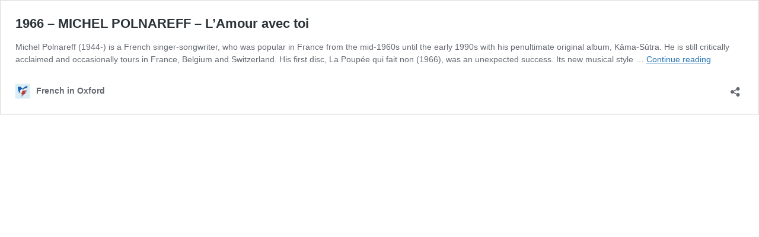

--- FILE ---
content_type: text/css
request_url: http://www.frenchinoxford.co.uk/wp-content/plugins/blossom-feminine-grandchild/grandchild-styles.css?ver=1.0
body_size: 188
content:
.site-description{
	color: #cd3333;
}

 .header-t{
 	background: #005bc0;
 }


 .site-info{
 	background: #005bc0;
 	color: #cd3333;
 }

 .site-footer .footer-t{
 	background: #6d6a6a;
 }
